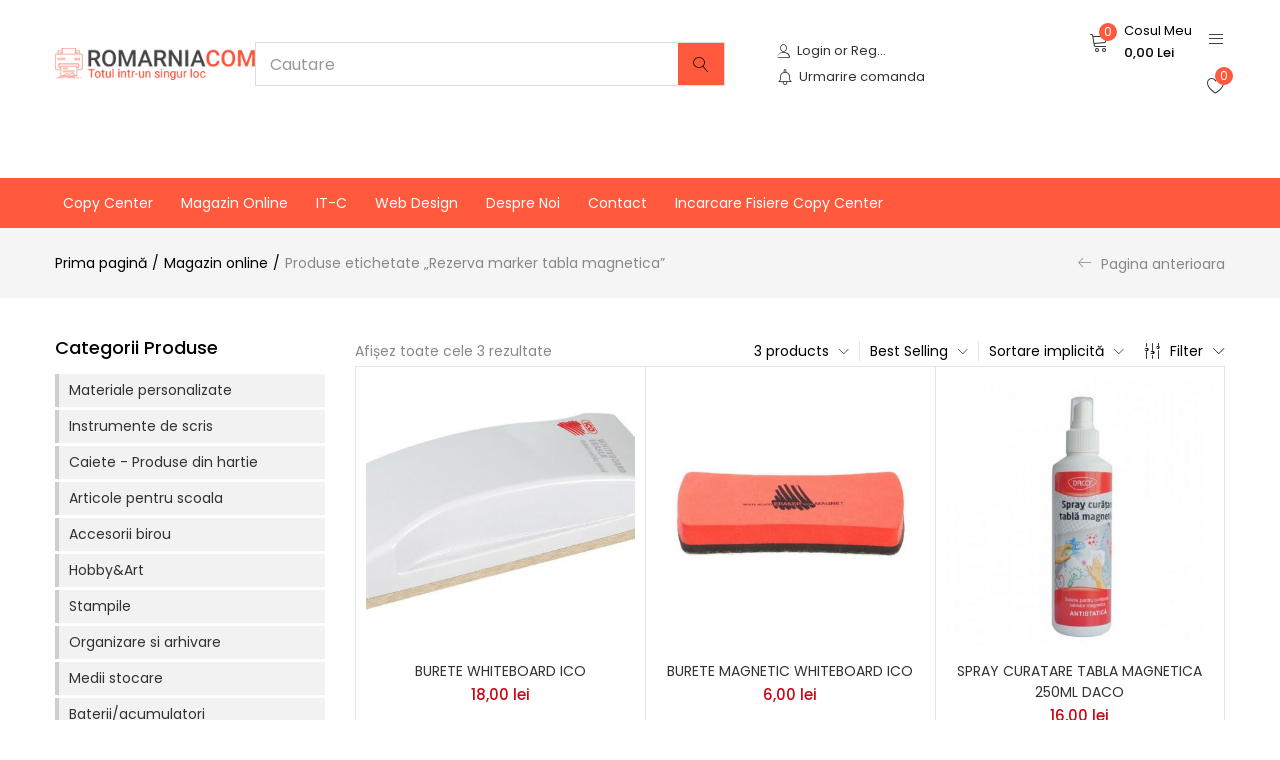

--- FILE ---
content_type: text/javascript
request_url: https://www.romarnia.com/wp-includes/js/dist/i18n.js?ver=5edc734adb78e0d7d00e
body_size: 11846
content:
/******/ (() => { // webpackBootstrap
/******/ 	var __webpack_modules__ = ({

/***/ 2058:
/***/ ((module, exports, __webpack_require__) => {

var __WEBPACK_AMD_DEFINE_RESULT__;/* global window, exports, define */

!function() {
    'use strict'

    var re = {
        not_string: /[^s]/,
        not_bool: /[^t]/,
        not_type: /[^T]/,
        not_primitive: /[^v]/,
        number: /[diefg]/,
        numeric_arg: /[bcdiefguxX]/,
        json: /[j]/,
        not_json: /[^j]/,
        text: /^[^\x25]+/,
        modulo: /^\x25{2}/,
        placeholder: /^\x25(?:([1-9]\d*)\$|\(([^)]+)\))?(\+)?(0|'[^$])?(-)?(\d+)?(?:\.(\d+))?([b-gijostTuvxX])/,
        key: /^([a-z_][a-z_\d]*)/i,
        key_access: /^\.([a-z_][a-z_\d]*)/i,
        index_access: /^\[(\d+)\]/,
        sign: /^[+-]/
    }

    function sprintf(key) {
        // `arguments` is not an array, but should be fine for this call
        return sprintf_format(sprintf_parse(key), arguments)
    }

    function vsprintf(fmt, argv) {
        return sprintf.apply(null, [fmt].concat(argv || []))
    }

    function sprintf_format(parse_tree, argv) {
        var cursor = 1, tree_length = parse_tree.length, arg, output = '', i, k, ph, pad, pad_character, pad_length, is_positive, sign
        for (i = 0; i < tree_length; i++) {
            if (typeof parse_tree[i] === 'string') {
                output += parse_tree[i]
            }
            else if (typeof parse_tree[i] === 'object') {
                ph = parse_tree[i] // convenience purposes only
                if (ph.keys) { // keyword argument
                    arg = argv[cursor]
                    for (k = 0; k < ph.keys.length; k++) {
                        if (arg == undefined) {
                            throw new Error(sprintf('[sprintf] Cannot access property "%s" of undefined value "%s"', ph.keys[k], ph.keys[k-1]))
                        }
                        arg = arg[ph.keys[k]]
                    }
                }
                else if (ph.param_no) { // positional argument (explicit)
                    arg = argv[ph.param_no]
                }
                else { // positional argument (implicit)
                    arg = argv[cursor++]
                }

                if (re.not_type.test(ph.type) && re.not_primitive.test(ph.type) && arg instanceof Function) {
                    arg = arg()
                }

                if (re.numeric_arg.test(ph.type) && (typeof arg !== 'number' && isNaN(arg))) {
                    throw new TypeError(sprintf('[sprintf] expecting number but found %T', arg))
                }

                if (re.number.test(ph.type)) {
                    is_positive = arg >= 0
                }

                switch (ph.type) {
                    case 'b':
                        arg = parseInt(arg, 10).toString(2)
                        break
                    case 'c':
                        arg = String.fromCharCode(parseInt(arg, 10))
                        break
                    case 'd':
                    case 'i':
                        arg = parseInt(arg, 10)
                        break
                    case 'j':
                        arg = JSON.stringify(arg, null, ph.width ? parseInt(ph.width) : 0)
                        break
                    case 'e':
                        arg = ph.precision ? parseFloat(arg).toExponential(ph.precision) : parseFloat(arg).toExponential()
                        break
                    case 'f':
                        arg = ph.precision ? parseFloat(arg).toFixed(ph.precision) : parseFloat(arg)
                        break
                    case 'g':
                        arg = ph.precision ? String(Number(arg.toPrecision(ph.precision))) : parseFloat(arg)
                        break
                    case 'o':
                        arg = (parseInt(arg, 10) >>> 0).toString(8)
                        break
                    case 's':
                        arg = String(arg)
                        arg = (ph.precision ? arg.substring(0, ph.precision) : arg)
                        break
                    case 't':
                        arg = String(!!arg)
                        arg = (ph.precision ? arg.substring(0, ph.precision) : arg)
                        break
                    case 'T':
                        arg = Object.prototype.toString.call(arg).slice(8, -1).toLowerCase()
                        arg = (ph.precision ? arg.substring(0, ph.precision) : arg)
                        break
                    case 'u':
                        arg = parseInt(arg, 10) >>> 0
                        break
                    case 'v':
                        arg = arg.valueOf()
                        arg = (ph.precision ? arg.substring(0, ph.precision) : arg)
                        break
                    case 'x':
                        arg = (parseInt(arg, 10) >>> 0).toString(16)
                        break
                    case 'X':
                        arg = (parseInt(arg, 10) >>> 0).toString(16).toUpperCase()
                        break
                }
                if (re.json.test(ph.type)) {
                    output += arg
                }
                else {
                    if (re.number.test(ph.type) && (!is_positive || ph.sign)) {
                        sign = is_positive ? '+' : '-'
                        arg = arg.toString().replace(re.sign, '')
                    }
                    else {
                        sign = ''
                    }
                    pad_character = ph.pad_char ? ph.pad_char === '0' ? '0' : ph.pad_char.charAt(1) : ' '
                    pad_length = ph.width - (sign + arg).length
                    pad = ph.width ? (pad_length > 0 ? pad_character.repeat(pad_length) : '') : ''
                    output += ph.align ? sign + arg + pad : (pad_character === '0' ? sign + pad + arg : pad + sign + arg)
                }
            }
        }
        return output
    }

    var sprintf_cache = Object.create(null)

    function sprintf_parse(fmt) {
        if (sprintf_cache[fmt]) {
            return sprintf_cache[fmt]
        }

        var _fmt = fmt, match, parse_tree = [], arg_names = 0
        while (_fmt) {
            if ((match = re.text.exec(_fmt)) !== null) {
                parse_tree.push(match[0])
            }
            else if ((match = re.modulo.exec(_fmt)) !== null) {
                parse_tree.push('%')
            }
            else if ((match = re.placeholder.exec(_fmt)) !== null) {
                if (match[2]) {
                    arg_names |= 1
                    var field_list = [], replacement_field = match[2], field_match = []
                    if ((field_match = re.key.exec(replacement_field)) !== null) {
                        field_list.push(field_match[1])
                        while ((replacement_field = replacement_field.substring(field_match[0].length)) !== '') {
                            if ((field_match = re.key_access.exec(replacement_field)) !== null) {
                                field_list.push(field_match[1])
                            }
                            else if ((field_match = re.index_access.exec(replacement_field)) !== null) {
                                field_list.push(field_match[1])
                            }
                            else {
                                throw new SyntaxError('[sprintf] failed to parse named argument key')
                            }
                        }
                    }
                    else {
                        throw new SyntaxError('[sprintf] failed to parse named argument key')
                    }
                    match[2] = field_list
                }
                else {
                    arg_names |= 2
                }
                if (arg_names === 3) {
                    throw new Error('[sprintf] mixing positional and named placeholders is not (yet) supported')
                }

                parse_tree.push(
                    {
                        placeholder: match[0],
                        param_no:    match[1],
                        keys:        match[2],
                        sign:        match[3],
                        pad_char:    match[4],
                        align:       match[5],
                        width:       match[6],
                        precision:   match[7],
                        type:        match[8]
                    }
                )
            }
            else {
                throw new SyntaxError('[sprintf] unexpected placeholder')
            }
            _fmt = _fmt.substring(match[0].length)
        }
        return sprintf_cache[fmt] = parse_tree
    }

    /**
     * export to either browser or node.js
     */
    /* eslint-disable quote-props */
    if (true) {
        exports.sprintf = sprintf
        exports.vsprintf = vsprintf
    }
    if (typeof window !== 'undefined') {
        window['sprintf'] = sprintf
        window['vsprintf'] = vsprintf

        if (true) {
            !(__WEBPACK_AMD_DEFINE_RESULT__ = (function() {
                return {
                    'sprintf': sprintf,
                    'vsprintf': vsprintf
                }
            }).call(exports, __webpack_require__, exports, module),
		__WEBPACK_AMD_DEFINE_RESULT__ !== undefined && (module.exports = __WEBPACK_AMD_DEFINE_RESULT__))
        }
    }
    /* eslint-enable quote-props */
}(); // eslint-disable-line


/***/ })

/******/ 	});
/************************************************************************/
/******/ 	// The module cache
/******/ 	var __webpack_module_cache__ = {};
/******/ 	
/******/ 	// The require function
/******/ 	function __webpack_require__(moduleId) {
/******/ 		// Check if module is in cache
/******/ 		var cachedModule = __webpack_module_cache__[moduleId];
/******/ 		if (cachedModule !== undefined) {
/******/ 			return cachedModule.exports;
/******/ 		}
/******/ 		// Create a new module (and put it into the cache)
/******/ 		var module = __webpack_module_cache__[moduleId] = {
/******/ 			// no module.id needed
/******/ 			// no module.loaded needed
/******/ 			exports: {}
/******/ 		};
/******/ 	
/******/ 		// Execute the module function
/******/ 		__webpack_modules__[moduleId](module, module.exports, __webpack_require__);
/******/ 	
/******/ 		// Return the exports of the module
/******/ 		return module.exports;
/******/ 	}
/******/ 	
/************************************************************************/
/******/ 	/* webpack/runtime/compat get default export */
/******/ 	(() => {
/******/ 		// getDefaultExport function for compatibility with non-harmony modules
/******/ 		__webpack_require__.n = (module) => {
/******/ 			var getter = module && module.__esModule ?
/******/ 				() => (module['default']) :
/******/ 				() => (module);
/******/ 			__webpack_require__.d(getter, { a: getter });
/******/ 			return getter;
/******/ 		};
/******/ 	})();
/******/ 	
/******/ 	/* webpack/runtime/define property getters */
/******/ 	(() => {
/******/ 		// define getter functions for harmony exports
/******/ 		__webpack_require__.d = (exports, definition) => {
/******/ 			for(var key in definition) {
/******/ 				if(__webpack_require__.o(definition, key) && !__webpack_require__.o(exports, key)) {
/******/ 					Object.defineProperty(exports, key, { enumerable: true, get: definition[key] });
/******/ 				}
/******/ 			}
/******/ 		};
/******/ 	})();
/******/ 	
/******/ 	/* webpack/runtime/hasOwnProperty shorthand */
/******/ 	(() => {
/******/ 		__webpack_require__.o = (obj, prop) => (Object.prototype.hasOwnProperty.call(obj, prop))
/******/ 	})();
/******/ 	
/******/ 	/* webpack/runtime/make namespace object */
/******/ 	(() => {
/******/ 		// define __esModule on exports
/******/ 		__webpack_require__.r = (exports) => {
/******/ 			if(typeof Symbol !== 'undefined' && Symbol.toStringTag) {
/******/ 				Object.defineProperty(exports, Symbol.toStringTag, { value: 'Module' });
/******/ 			}
/******/ 			Object.defineProperty(exports, '__esModule', { value: true });
/******/ 		};
/******/ 	})();
/******/ 	
/************************************************************************/
var __webpack_exports__ = {};
// This entry needs to be wrapped in an IIFE because it needs to be in strict mode.
(() => {
"use strict";
// ESM COMPAT FLAG
__webpack_require__.r(__webpack_exports__);

// EXPORTS
__webpack_require__.d(__webpack_exports__, {
  __: () => (/* reexport */ __),
  _n: () => (/* reexport */ _n),
  _nx: () => (/* reexport */ _nx),
  _x: () => (/* reexport */ _x),
  createI18n: () => (/* reexport */ createI18n),
  defaultI18n: () => (/* reexport */ default_i18n),
  getLocaleData: () => (/* reexport */ getLocaleData),
  hasTranslation: () => (/* reexport */ hasTranslation),
  isRTL: () => (/* reexport */ isRTL),
  resetLocaleData: () => (/* reexport */ resetLocaleData),
  setLocaleData: () => (/* reexport */ setLocaleData),
  sprintf: () => (/* reexport */ sprintf_sprintf),
  subscribe: () => (/* reexport */ subscribe)
});

;// ./node_modules/memize/dist/index.js
/**
 * Memize options object.
 *
 * @typedef MemizeOptions
 *
 * @property {number} [maxSize] Maximum size of the cache.
 */

/**
 * Internal cache entry.
 *
 * @typedef MemizeCacheNode
 *
 * @property {?MemizeCacheNode|undefined} [prev] Previous node.
 * @property {?MemizeCacheNode|undefined} [next] Next node.
 * @property {Array<*>}                   args   Function arguments for cache
 *                                               entry.
 * @property {*}                          val    Function result.
 */

/**
 * Properties of the enhanced function for controlling cache.
 *
 * @typedef MemizeMemoizedFunction
 *
 * @property {()=>void} clear Clear the cache.
 */

/**
 * Accepts a function to be memoized, and returns a new memoized function, with
 * optional options.
 *
 * @template {(...args: any[]) => any} F
 *
 * @param {F}             fn        Function to memoize.
 * @param {MemizeOptions} [options] Options object.
 *
 * @return {((...args: Parameters<F>) => ReturnType<F>) & MemizeMemoizedFunction} Memoized function.
 */
function memize(fn, options) {
	var size = 0;

	/** @type {?MemizeCacheNode|undefined} */
	var head;

	/** @type {?MemizeCacheNode|undefined} */
	var tail;

	options = options || {};

	function memoized(/* ...args */) {
		var node = head,
			len = arguments.length,
			args,
			i;

		searchCache: while (node) {
			// Perform a shallow equality test to confirm that whether the node
			// under test is a candidate for the arguments passed. Two arrays
			// are shallowly equal if their length matches and each entry is
			// strictly equal between the two sets. Avoid abstracting to a
			// function which could incur an arguments leaking deoptimization.

			// Check whether node arguments match arguments length
			if (node.args.length !== arguments.length) {
				node = node.next;
				continue;
			}

			// Check whether node arguments match arguments values
			for (i = 0; i < len; i++) {
				if (node.args[i] !== arguments[i]) {
					node = node.next;
					continue searchCache;
				}
			}

			// At this point we can assume we've found a match

			// Surface matched node to head if not already
			if (node !== head) {
				// As tail, shift to previous. Must only shift if not also
				// head, since if both head and tail, there is no previous.
				if (node === tail) {
					tail = node.prev;
				}

				// Adjust siblings to point to each other. If node was tail,
				// this also handles new tail's empty `next` assignment.
				/** @type {MemizeCacheNode} */ (node.prev).next = node.next;
				if (node.next) {
					node.next.prev = node.prev;
				}

				node.next = head;
				node.prev = null;
				/** @type {MemizeCacheNode} */ (head).prev = node;
				head = node;
			}

			// Return immediately
			return node.val;
		}

		// No cached value found. Continue to insertion phase:

		// Create a copy of arguments (avoid leaking deoptimization)
		args = new Array(len);
		for (i = 0; i < len; i++) {
			args[i] = arguments[i];
		}

		node = {
			args: args,

			// Generate the result from original function
			val: fn.apply(null, args),
		};

		// Don't need to check whether node is already head, since it would
		// have been returned above already if it was

		// Shift existing head down list
		if (head) {
			head.prev = node;
			node.next = head;
		} else {
			// If no head, follows that there's no tail (at initial or reset)
			tail = node;
		}

		// Trim tail if we're reached max size and are pending cache insertion
		if (size === /** @type {MemizeOptions} */ (options).maxSize) {
			tail = /** @type {MemizeCacheNode} */ (tail).prev;
			/** @type {MemizeCacheNode} */ (tail).next = null;
		} else {
			size++;
		}

		head = node;

		return node.val;
	}

	memoized.clear = function () {
		head = null;
		tail = null;
		size = 0;
	};

	// Ignore reason: There's not a clear solution to create an intersection of
	// the function with additional properties, where the goal is to retain the
	// function signature of the incoming argument and add control properties
	// on the return value.

	// @ts-ignore
	return memoized;
}



// EXTERNAL MODULE: ./node_modules/sprintf-js/src/sprintf.js
var sprintf = __webpack_require__(2058);
var sprintf_default = /*#__PURE__*/__webpack_require__.n(sprintf);
;// ./node_modules/@wordpress/i18n/build-module/sprintf.js
/**
 * External dependencies
 */



/**
 * Log to console, once per message; or more precisely, per referentially equal
 * argument set. Because Jed throws errors, we log these to the console instead
 * to avoid crashing the application.
 *
 * @param {...*} args Arguments to pass to `console.error`
 */
const logErrorOnce = memize(console.error); // eslint-disable-line no-console

/**
 * Returns a formatted string. If an error occurs in applying the format, the
 * original format string is returned.
 *
 * @param {string} format The format of the string to generate.
 * @param {...*}   args   Arguments to apply to the format.
 *
 * @see https://www.npmjs.com/package/sprintf-js
 *
 * @return {string} The formatted string.
 */
function sprintf_sprintf(format, ...args) {
  try {
    return sprintf_default().sprintf(format, ...args);
  } catch (error) {
    if (error instanceof Error) {
      logErrorOnce('sprintf error: \n\n' + error.toString());
    }
    return format;
  }
}

;// ./node_modules/@tannin/postfix/index.js
var PRECEDENCE, OPENERS, TERMINATORS, PATTERN;

/**
 * Operator precedence mapping.
 *
 * @type {Object}
 */
PRECEDENCE = {
	'(': 9,
	'!': 8,
	'*': 7,
	'/': 7,
	'%': 7,
	'+': 6,
	'-': 6,
	'<': 5,
	'<=': 5,
	'>': 5,
	'>=': 5,
	'==': 4,
	'!=': 4,
	'&&': 3,
	'||': 2,
	'?': 1,
	'?:': 1,
};

/**
 * Characters which signal pair opening, to be terminated by terminators.
 *
 * @type {string[]}
 */
OPENERS = [ '(', '?' ];

/**
 * Characters which signal pair termination, the value an array with the
 * opener as its first member. The second member is an optional operator
 * replacement to push to the stack.
 *
 * @type {string[]}
 */
TERMINATORS = {
	')': [ '(' ],
	':': [ '?', '?:' ],
};

/**
 * Pattern matching operators and openers.
 *
 * @type {RegExp}
 */
PATTERN = /<=|>=|==|!=|&&|\|\||\?:|\(|!|\*|\/|%|\+|-|<|>|\?|\)|:/;

/**
 * Given a C expression, returns the equivalent postfix (Reverse Polish)
 * notation terms as an array.
 *
 * If a postfix string is desired, simply `.join( ' ' )` the result.
 *
 * @example
 *
 * ```js
 * import postfix from '@tannin/postfix';
 *
 * postfix( 'n > 1' );
 * // ⇒ [ 'n', '1', '>' ]
 * ```
 *
 * @param {string} expression C expression.
 *
 * @return {string[]} Postfix terms.
 */
function postfix( expression ) {
	var terms = [],
		stack = [],
		match, operator, term, element;

	while ( ( match = expression.match( PATTERN ) ) ) {
		operator = match[ 0 ];

		// Term is the string preceding the operator match. It may contain
		// whitespace, and may be empty (if operator is at beginning).
		term = expression.substr( 0, match.index ).trim();
		if ( term ) {
			terms.push( term );
		}

		while ( ( element = stack.pop() ) ) {
			if ( TERMINATORS[ operator ] ) {
				if ( TERMINATORS[ operator ][ 0 ] === element ) {
					// Substitution works here under assumption that because
					// the assigned operator will no longer be a terminator, it
					// will be pushed to the stack during the condition below.
					operator = TERMINATORS[ operator ][ 1 ] || operator;
					break;
				}
			} else if ( OPENERS.indexOf( element ) >= 0 || PRECEDENCE[ element ] < PRECEDENCE[ operator ] ) {
				// Push to stack if either an opener or when pop reveals an
				// element of lower precedence.
				stack.push( element );
				break;
			}

			// For each popped from stack, push to terms.
			terms.push( element );
		}

		if ( ! TERMINATORS[ operator ] ) {
			stack.push( operator );
		}

		// Slice matched fragment from expression to continue match.
		expression = expression.substr( match.index + operator.length );
	}

	// Push remainder of operand, if exists, to terms.
	expression = expression.trim();
	if ( expression ) {
		terms.push( expression );
	}

	// Pop remaining items from stack into terms.
	return terms.concat( stack.reverse() );
}

;// ./node_modules/@tannin/evaluate/index.js
/**
 * Operator callback functions.
 *
 * @type {Object}
 */
var OPERATORS = {
	'!': function( a ) {
		return ! a;
	},
	'*': function( a, b ) {
		return a * b;
	},
	'/': function( a, b ) {
		return a / b;
	},
	'%': function( a, b ) {
		return a % b;
	},
	'+': function( a, b ) {
		return a + b;
	},
	'-': function( a, b ) {
		return a - b;
	},
	'<': function( a, b ) {
		return a < b;
	},
	'<=': function( a, b ) {
		return a <= b;
	},
	'>': function( a, b ) {
		return a > b;
	},
	'>=': function( a, b ) {
		return a >= b;
	},
	'==': function( a, b ) {
		return a === b;
	},
	'!=': function( a, b ) {
		return a !== b;
	},
	'&&': function( a, b ) {
		return a && b;
	},
	'||': function( a, b ) {
		return a || b;
	},
	'?:': function( a, b, c ) {
		if ( a ) {
			throw b;
		}

		return c;
	},
};

/**
 * Given an array of postfix terms and operand variables, returns the result of
 * the postfix evaluation.
 *
 * @example
 *
 * ```js
 * import evaluate from '@tannin/evaluate';
 *
 * // 3 + 4 * 5 / 6 ⇒ '3 4 5 * 6 / +'
 * const terms = [ '3', '4', '5', '*', '6', '/', '+' ];
 *
 * evaluate( terms, {} );
 * // ⇒ 6.333333333333334
 * ```
 *
 * @param {string[]} postfix   Postfix terms.
 * @param {Object}   variables Operand variables.
 *
 * @return {*} Result of evaluation.
 */
function evaluate( postfix, variables ) {
	var stack = [],
		i, j, args, getOperatorResult, term, value;

	for ( i = 0; i < postfix.length; i++ ) {
		term = postfix[ i ];

		getOperatorResult = OPERATORS[ term ];
		if ( getOperatorResult ) {
			// Pop from stack by number of function arguments.
			j = getOperatorResult.length;
			args = Array( j );
			while ( j-- ) {
				args[ j ] = stack.pop();
			}

			try {
				value = getOperatorResult.apply( null, args );
			} catch ( earlyReturn ) {
				return earlyReturn;
			}
		} else if ( variables.hasOwnProperty( term ) ) {
			value = variables[ term ];
		} else {
			value = +term;
		}

		stack.push( value );
	}

	return stack[ 0 ];
}

;// ./node_modules/@tannin/compile/index.js



/**
 * Given a C expression, returns a function which can be called to evaluate its
 * result.
 *
 * @example
 *
 * ```js
 * import compile from '@tannin/compile';
 *
 * const evaluate = compile( 'n > 1' );
 *
 * evaluate( { n: 2 } );
 * // ⇒ true
 * ```
 *
 * @param {string} expression C expression.
 *
 * @return {(variables?:{[variable:string]:*})=>*} Compiled evaluator.
 */
function compile( expression ) {
	var terms = postfix( expression );

	return function( variables ) {
		return evaluate( terms, variables );
	};
}

;// ./node_modules/@tannin/plural-forms/index.js


/**
 * Given a C expression, returns a function which, when called with a value,
 * evaluates the result with the value assumed to be the "n" variable of the
 * expression. The result will be coerced to its numeric equivalent.
 *
 * @param {string} expression C expression.
 *
 * @return {Function} Evaluator function.
 */
function pluralForms( expression ) {
	var evaluate = compile( expression );

	return function( n ) {
		return +evaluate( { n: n } );
	};
}

;// ./node_modules/tannin/index.js


/**
 * Tannin constructor options.
 *
 * @typedef {Object} TanninOptions
 *
 * @property {string}   [contextDelimiter] Joiner in string lookup with context.
 * @property {Function} [onMissingKey]     Callback to invoke when key missing.
 */

/**
 * Domain metadata.
 *
 * @typedef {Object} TanninDomainMetadata
 *
 * @property {string}            [domain]       Domain name.
 * @property {string}            [lang]         Language code.
 * @property {(string|Function)} [plural_forms] Plural forms expression or
 *                                              function evaluator.
 */

/**
 * Domain translation pair respectively representing the singular and plural
 * translation.
 *
 * @typedef {[string,string]} TanninTranslation
 */

/**
 * Locale data domain. The key is used as reference for lookup, the value an
 * array of two string entries respectively representing the singular and plural
 * translation.
 *
 * @typedef {{[key:string]:TanninDomainMetadata|TanninTranslation,'':TanninDomainMetadata|TanninTranslation}} TanninLocaleDomain
 */

/**
 * Jed-formatted locale data.
 *
 * @see http://messageformat.github.io/Jed/
 *
 * @typedef {{[domain:string]:TanninLocaleDomain}} TanninLocaleData
 */

/**
 * Default Tannin constructor options.
 *
 * @type {TanninOptions}
 */
var DEFAULT_OPTIONS = {
	contextDelimiter: '\u0004',
	onMissingKey: null,
};

/**
 * Given a specific locale data's config `plural_forms` value, returns the
 * expression.
 *
 * @example
 *
 * ```
 * getPluralExpression( 'nplurals=2; plural=(n != 1);' ) === '(n != 1)'
 * ```
 *
 * @param {string} pf Locale data plural forms.
 *
 * @return {string} Plural forms expression.
 */
function getPluralExpression( pf ) {
	var parts, i, part;

	parts = pf.split( ';' );

	for ( i = 0; i < parts.length; i++ ) {
		part = parts[ i ].trim();
		if ( part.indexOf( 'plural=' ) === 0 ) {
			return part.substr( 7 );
		}
	}
}

/**
 * Tannin constructor.
 *
 * @class
 *
 * @param {TanninLocaleData} data      Jed-formatted locale data.
 * @param {TanninOptions}    [options] Tannin options.
 */
function Tannin( data, options ) {
	var key;

	/**
	 * Jed-formatted locale data.
	 *
	 * @name Tannin#data
	 * @type {TanninLocaleData}
	 */
	this.data = data;

	/**
	 * Plural forms function cache, keyed by plural forms string.
	 *
	 * @name Tannin#pluralForms
	 * @type {Object<string,Function>}
	 */
	this.pluralForms = {};

	/**
	 * Effective options for instance, including defaults.
	 *
	 * @name Tannin#options
	 * @type {TanninOptions}
	 */
	this.options = {};

	for ( key in DEFAULT_OPTIONS ) {
		this.options[ key ] = options !== undefined && key in options
			? options[ key ]
			: DEFAULT_OPTIONS[ key ];
	}
}

/**
 * Returns the plural form index for the given domain and value.
 *
 * @param {string} domain Domain on which to calculate plural form.
 * @param {number} n      Value for which plural form is to be calculated.
 *
 * @return {number} Plural form index.
 */
Tannin.prototype.getPluralForm = function( domain, n ) {
	var getPluralForm = this.pluralForms[ domain ],
		config, plural, pf;

	if ( ! getPluralForm ) {
		config = this.data[ domain ][ '' ];

		pf = (
			config[ 'Plural-Forms' ] ||
			config[ 'plural-forms' ] ||
			// Ignore reason: As known, there's no way to document the empty
			// string property on a key to guarantee this as metadata.
			// @ts-ignore
			config.plural_forms
		);

		if ( typeof pf !== 'function' ) {
			plural = getPluralExpression(
				config[ 'Plural-Forms' ] ||
				config[ 'plural-forms' ] ||
				// Ignore reason: As known, there's no way to document the empty
				// string property on a key to guarantee this as metadata.
				// @ts-ignore
				config.plural_forms
			);

			pf = pluralForms( plural );
		}

		getPluralForm = this.pluralForms[ domain ] = pf;
	}

	return getPluralForm( n );
};

/**
 * Translate a string.
 *
 * @param {string}      domain   Translation domain.
 * @param {string|void} context  Context distinguishing terms of the same name.
 * @param {string}      singular Primary key for translation lookup.
 * @param {string=}     plural   Fallback value used for non-zero plural
 *                               form index.
 * @param {number=}     n        Value to use in calculating plural form.
 *
 * @return {string} Translated string.
 */
Tannin.prototype.dcnpgettext = function( domain, context, singular, plural, n ) {
	var index, key, entry;

	if ( n === undefined ) {
		// Default to singular.
		index = 0;
	} else {
		// Find index by evaluating plural form for value.
		index = this.getPluralForm( domain, n );
	}

	key = singular;

	// If provided, context is prepended to key with delimiter.
	if ( context ) {
		key = context + this.options.contextDelimiter + singular;
	}

	entry = this.data[ domain ][ key ];

	// Verify not only that entry exists, but that the intended index is within
	// range and non-empty.
	if ( entry && entry[ index ] ) {
		return entry[ index ];
	}

	if ( this.options.onMissingKey ) {
		this.options.onMissingKey( singular, domain );
	}

	// If entry not found, fall back to singular vs. plural with zero index
	// representing the singular value.
	return index === 0 ? singular : plural;
};

;// ./node_modules/@wordpress/i18n/build-module/create-i18n.js
/**
 * External dependencies
 */


/**
 * @typedef {Record<string,any>} LocaleData
 */

/**
 * Default locale data to use for Tannin domain when not otherwise provided.
 * Assumes an English plural forms expression.
 *
 * @type {LocaleData}
 */
const DEFAULT_LOCALE_DATA = {
  '': {
    /** @param {number} n */
    plural_forms(n) {
      return n === 1 ? 0 : 1;
    }
  }
};

/*
 * Regular expression that matches i18n hooks like `i18n.gettext`, `i18n.ngettext`,
 * `i18n.gettext_domain` or `i18n.ngettext_with_context` or `i18n.has_translation`.
 */
const I18N_HOOK_REGEXP = /^i18n\.(n?gettext|has_translation)(_|$)/;

/**
 * @typedef {(domain?: string) => LocaleData} GetLocaleData
 *
 * Returns locale data by domain in a
 * Jed-formatted JSON object shape.
 *
 * @see http://messageformat.github.io/Jed/
 */
/**
 * @typedef {(data?: LocaleData, domain?: string) => void} SetLocaleData
 *
 * Merges locale data into the Tannin instance by domain. Note that this
 * function will overwrite the domain configuration. Accepts data in a
 * Jed-formatted JSON object shape.
 *
 * @see http://messageformat.github.io/Jed/
 */
/**
 * @typedef {(data?: LocaleData, domain?: string) => void} AddLocaleData
 *
 * Merges locale data into the Tannin instance by domain. Note that this
 * function will also merge the domain configuration. Accepts data in a
 * Jed-formatted JSON object shape.
 *
 * @see http://messageformat.github.io/Jed/
 */
/**
 * @typedef {(data?: LocaleData, domain?: string) => void} ResetLocaleData
 *
 * Resets all current Tannin instance locale data and sets the specified
 * locale data for the domain. Accepts data in a Jed-formatted JSON object shape.
 *
 * @see http://messageformat.github.io/Jed/
 */
/** @typedef {() => void} SubscribeCallback */
/** @typedef {() => void} UnsubscribeCallback */
/**
 * @typedef {(callback: SubscribeCallback) => UnsubscribeCallback} Subscribe
 *
 * Subscribes to changes of locale data
 */
/**
 * @typedef {(domain?: string) => string} GetFilterDomain
 * Retrieve the domain to use when calling domain-specific filters.
 */
/**
 * @typedef {(text: string, domain?: string) => string} __
 *
 * Retrieve the translation of text.
 *
 * @see https://developer.wordpress.org/reference/functions/__/
 */
/**
 * @typedef {(text: string, context: string, domain?: string) => string} _x
 *
 * Retrieve translated string with gettext context.
 *
 * @see https://developer.wordpress.org/reference/functions/_x/
 */
/**
 * @typedef {(single: string, plural: string, number: number, domain?: string) => string} _n
 *
 * Translates and retrieves the singular or plural form based on the supplied
 * number.
 *
 * @see https://developer.wordpress.org/reference/functions/_n/
 */
/**
 * @typedef {(single: string, plural: string, number: number, context: string, domain?: string) => string} _nx
 *
 * Translates and retrieves the singular or plural form based on the supplied
 * number, with gettext context.
 *
 * @see https://developer.wordpress.org/reference/functions/_nx/
 */
/**
 * @typedef {() => boolean} IsRtl
 *
 * Check if current locale is RTL.
 *
 * **RTL (Right To Left)** is a locale property indicating that text is written from right to left.
 * For example, the `he` locale (for Hebrew) specifies right-to-left. Arabic (ar) is another common
 * language written RTL. The opposite of RTL, LTR (Left To Right) is used in other languages,
 * including English (`en`, `en-US`, `en-GB`, etc.), Spanish (`es`), and French (`fr`).
 */
/**
 * @typedef {(single: string, context?: string, domain?: string) => boolean} HasTranslation
 *
 * Check if there is a translation for a given string in singular form.
 */
/** @typedef {import('@wordpress/hooks').Hooks} Hooks */

/**
 * An i18n instance
 *
 * @typedef I18n
 * @property {GetLocaleData}   getLocaleData   Returns locale data by domain in a Jed-formatted JSON object shape.
 * @property {SetLocaleData}   setLocaleData   Merges locale data into the Tannin instance by domain. Note that this
 *                                             function will overwrite the domain configuration. Accepts data in a
 *                                             Jed-formatted JSON object shape.
 * @property {AddLocaleData}   addLocaleData   Merges locale data into the Tannin instance by domain. Note that this
 *                                             function will also merge the domain configuration. Accepts data in a
 *                                             Jed-formatted JSON object shape.
 * @property {ResetLocaleData} resetLocaleData Resets all current Tannin instance locale data and sets the specified
 *                                             locale data for the domain. Accepts data in a Jed-formatted JSON object shape.
 * @property {Subscribe}       subscribe       Subscribes to changes of Tannin locale data.
 * @property {__}              __              Retrieve the translation of text.
 * @property {_x}              _x              Retrieve translated string with gettext context.
 * @property {_n}              _n              Translates and retrieves the singular or plural form based on the supplied
 *                                             number.
 * @property {_nx}             _nx             Translates and retrieves the singular or plural form based on the supplied
 *                                             number, with gettext context.
 * @property {IsRtl}           isRTL           Check if current locale is RTL.
 * @property {HasTranslation}  hasTranslation  Check if there is a translation for a given string.
 */

/**
 * Create an i18n instance
 *
 * @param {LocaleData} [initialData]   Locale data configuration.
 * @param {string}     [initialDomain] Domain for which configuration applies.
 * @param {Hooks}      [hooks]         Hooks implementation.
 *
 * @return {I18n} I18n instance.
 */
const createI18n = (initialData, initialDomain, hooks) => {
  /**
   * The underlying instance of Tannin to which exported functions interface.
   *
   * @type {Tannin}
   */
  const tannin = new Tannin({});
  const listeners = new Set();
  const notifyListeners = () => {
    listeners.forEach(listener => listener());
  };

  /**
   * Subscribe to changes of locale data.
   *
   * @param {SubscribeCallback} callback Subscription callback.
   * @return {UnsubscribeCallback} Unsubscribe callback.
   */
  const subscribe = callback => {
    listeners.add(callback);
    return () => listeners.delete(callback);
  };

  /** @type {GetLocaleData} */
  const getLocaleData = (domain = 'default') => tannin.data[domain];

  /**
   * @param {LocaleData} [data]
   * @param {string}     [domain]
   */
  const doSetLocaleData = (data, domain = 'default') => {
    tannin.data[domain] = {
      ...tannin.data[domain],
      ...data
    };

    // Populate default domain configuration (supported locale date which omits
    // a plural forms expression).
    tannin.data[domain][''] = {
      ...DEFAULT_LOCALE_DATA[''],
      ...tannin.data[domain]?.['']
    };

    // Clean up cached plural forms functions cache as it might be updated.
    delete tannin.pluralForms[domain];
  };

  /** @type {SetLocaleData} */
  const setLocaleData = (data, domain) => {
    doSetLocaleData(data, domain);
    notifyListeners();
  };

  /** @type {AddLocaleData} */
  const addLocaleData = (data, domain = 'default') => {
    tannin.data[domain] = {
      ...tannin.data[domain],
      ...data,
      // Populate default domain configuration (supported locale date which omits
      // a plural forms expression).
      '': {
        ...DEFAULT_LOCALE_DATA[''],
        ...tannin.data[domain]?.[''],
        ...data?.['']
      }
    };

    // Clean up cached plural forms functions cache as it might be updated.
    delete tannin.pluralForms[domain];
    notifyListeners();
  };

  /** @type {ResetLocaleData} */
  const resetLocaleData = (data, domain) => {
    // Reset all current Tannin locale data.
    tannin.data = {};

    // Reset cached plural forms functions cache.
    tannin.pluralForms = {};
    setLocaleData(data, domain);
  };

  /**
   * Wrapper for Tannin's `dcnpgettext`. Populates default locale data if not
   * otherwise previously assigned.
   *
   * @param {string|undefined} domain   Domain to retrieve the translated text.
   * @param {string|undefined} context  Context information for the translators.
   * @param {string}           single   Text to translate if non-plural. Used as
   *                                    fallback return value on a caught error.
   * @param {string}           [plural] The text to be used if the number is
   *                                    plural.
   * @param {number}           [number] The number to compare against to use
   *                                    either the singular or plural form.
   *
   * @return {string} The translated string.
   */
  const dcnpgettext = (domain = 'default', context, single, plural, number) => {
    if (!tannin.data[domain]) {
      // Use `doSetLocaleData` to set silently, without notifying listeners.
      doSetLocaleData(undefined, domain);
    }
    return tannin.dcnpgettext(domain, context, single, plural, number);
  };

  /** @type {GetFilterDomain} */
  const getFilterDomain = (domain = 'default') => domain;

  /** @type {__} */
  const __ = (text, domain) => {
    let translation = dcnpgettext(domain, undefined, text);
    if (!hooks) {
      return translation;
    }

    /**
     * Filters text with its translation.
     *
     * @param {string} translation Translated text.
     * @param {string} text        Text to translate.
     * @param {string} domain      Text domain. Unique identifier for retrieving translated strings.
     */
    translation = /** @type {string} */
    /** @type {*} */hooks.applyFilters('i18n.gettext', translation, text, domain);
    return /** @type {string} */ /** @type {*} */hooks.applyFilters('i18n.gettext_' + getFilterDomain(domain), translation, text, domain);
  };

  /** @type {_x} */
  const _x = (text, context, domain) => {
    let translation = dcnpgettext(domain, context, text);
    if (!hooks) {
      return translation;
    }

    /**
     * Filters text with its translation based on context information.
     *
     * @param {string} translation Translated text.
     * @param {string} text        Text to translate.
     * @param {string} context     Context information for the translators.
     * @param {string} domain      Text domain. Unique identifier for retrieving translated strings.
     */
    translation = /** @type {string} */
    /** @type {*} */hooks.applyFilters('i18n.gettext_with_context', translation, text, context, domain);
    return /** @type {string} */ /** @type {*} */hooks.applyFilters('i18n.gettext_with_context_' + getFilterDomain(domain), translation, text, context, domain);
  };

  /** @type {_n} */
  const _n = (single, plural, number, domain) => {
    let translation = dcnpgettext(domain, undefined, single, plural, number);
    if (!hooks) {
      return translation;
    }

    /**
     * Filters the singular or plural form of a string.
     *
     * @param {string} translation Translated text.
     * @param {string} single      The text to be used if the number is singular.
     * @param {string} plural      The text to be used if the number is plural.
     * @param {string} number      The number to compare against to use either the singular or plural form.
     * @param {string} domain      Text domain. Unique identifier for retrieving translated strings.
     */
    translation = /** @type {string} */
    /** @type {*} */hooks.applyFilters('i18n.ngettext', translation, single, plural, number, domain);
    return /** @type {string} */ /** @type {*} */hooks.applyFilters('i18n.ngettext_' + getFilterDomain(domain), translation, single, plural, number, domain);
  };

  /** @type {_nx} */
  const _nx = (single, plural, number, context, domain) => {
    let translation = dcnpgettext(domain, context, single, plural, number);
    if (!hooks) {
      return translation;
    }

    /**
     * Filters the singular or plural form of a string with gettext context.
     *
     * @param {string} translation Translated text.
     * @param {string} single      The text to be used if the number is singular.
     * @param {string} plural      The text to be used if the number is plural.
     * @param {string} number      The number to compare against to use either the singular or plural form.
     * @param {string} context     Context information for the translators.
     * @param {string} domain      Text domain. Unique identifier for retrieving translated strings.
     */
    translation = /** @type {string} */
    /** @type {*} */hooks.applyFilters('i18n.ngettext_with_context', translation, single, plural, number, context, domain);
    return /** @type {string} */ /** @type {*} */hooks.applyFilters('i18n.ngettext_with_context_' + getFilterDomain(domain), translation, single, plural, number, context, domain);
  };

  /** @type {IsRtl} */
  const isRTL = () => {
    return 'rtl' === _x('ltr', 'text direction');
  };

  /** @type {HasTranslation} */
  const hasTranslation = (single, context, domain) => {
    const key = context ? context + '\u0004' + single : single;
    let result = !!tannin.data?.[domain !== null && domain !== void 0 ? domain : 'default']?.[key];
    if (hooks) {
      /**
       * Filters the presence of a translation in the locale data.
       *
       * @param {boolean} hasTranslation Whether the translation is present or not..
       * @param {string}  single         The singular form of the translated text (used as key in locale data)
       * @param {string}  context        Context information for the translators.
       * @param {string}  domain         Text domain. Unique identifier for retrieving translated strings.
       */
      result = /** @type { boolean } */
      /** @type {*} */hooks.applyFilters('i18n.has_translation', result, single, context, domain);
      result = /** @type { boolean } */
      /** @type {*} */hooks.applyFilters('i18n.has_translation_' + getFilterDomain(domain), result, single, context, domain);
    }
    return result;
  };
  if (initialData) {
    setLocaleData(initialData, initialDomain);
  }
  if (hooks) {
    /**
     * @param {string} hookName
     */
    const onHookAddedOrRemoved = hookName => {
      if (I18N_HOOK_REGEXP.test(hookName)) {
        notifyListeners();
      }
    };
    hooks.addAction('hookAdded', 'core/i18n', onHookAddedOrRemoved);
    hooks.addAction('hookRemoved', 'core/i18n', onHookAddedOrRemoved);
  }
  return {
    getLocaleData,
    setLocaleData,
    addLocaleData,
    resetLocaleData,
    subscribe,
    __,
    _x,
    _n,
    _nx,
    isRTL,
    hasTranslation
  };
};

;// external ["wp","hooks"]
const external_wp_hooks_namespaceObject = window["wp"]["hooks"];
;// ./node_modules/@wordpress/i18n/build-module/default-i18n.js
/**
 * Internal dependencies
 */


/**
 * WordPress dependencies
 */

const i18n = createI18n(undefined, undefined, external_wp_hooks_namespaceObject.defaultHooks);

/**
 * Default, singleton instance of `I18n`.
 */
/* harmony default export */ const default_i18n = (i18n);

/*
 * Comments in this file are duplicated from ./i18n due to
 * https://github.com/WordPress/gutenberg/pull/20318#issuecomment-590837722
 */

/**
 * @typedef {import('./create-i18n').LocaleData} LocaleData
 * @typedef {import('./create-i18n').SubscribeCallback} SubscribeCallback
 * @typedef {import('./create-i18n').UnsubscribeCallback} UnsubscribeCallback
 */

/**
 * Returns locale data by domain in a Jed-formatted JSON object shape.
 *
 * @see http://messageformat.github.io/Jed/
 *
 * @param {string} [domain] Domain for which to get the data.
 * @return {LocaleData} Locale data.
 */
const getLocaleData = i18n.getLocaleData.bind(i18n);

/**
 * Merges locale data into the Tannin instance by domain. Accepts data in a
 * Jed-formatted JSON object shape.
 *
 * @see http://messageformat.github.io/Jed/
 *
 * @param {LocaleData} [data]   Locale data configuration.
 * @param {string}     [domain] Domain for which configuration applies.
 */
const setLocaleData = i18n.setLocaleData.bind(i18n);

/**
 * Resets all current Tannin instance locale data and sets the specified
 * locale data for the domain. Accepts data in a Jed-formatted JSON object shape.
 *
 * @see http://messageformat.github.io/Jed/
 *
 * @param {LocaleData} [data]   Locale data configuration.
 * @param {string}     [domain] Domain for which configuration applies.
 */
const resetLocaleData = i18n.resetLocaleData.bind(i18n);

/**
 * Subscribes to changes of locale data
 *
 * @param {SubscribeCallback} callback Subscription callback
 * @return {UnsubscribeCallback} Unsubscribe callback
 */
const subscribe = i18n.subscribe.bind(i18n);

/**
 * Retrieve the translation of text.
 *
 * @see https://developer.wordpress.org/reference/functions/__/
 *
 * @param {string} text     Text to translate.
 * @param {string} [domain] Domain to retrieve the translated text.
 *
 * @return {string} Translated text.
 */
const __ = i18n.__.bind(i18n);

/**
 * Retrieve translated string with gettext context.
 *
 * @see https://developer.wordpress.org/reference/functions/_x/
 *
 * @param {string} text     Text to translate.
 * @param {string} context  Context information for the translators.
 * @param {string} [domain] Domain to retrieve the translated text.
 *
 * @return {string} Translated context string without pipe.
 */
const _x = i18n._x.bind(i18n);

/**
 * Translates and retrieves the singular or plural form based on the supplied
 * number.
 *
 * @see https://developer.wordpress.org/reference/functions/_n/
 *
 * @param {string} single   The text to be used if the number is singular.
 * @param {string} plural   The text to be used if the number is plural.
 * @param {number} number   The number to compare against to use either the
 *                          singular or plural form.
 * @param {string} [domain] Domain to retrieve the translated text.
 *
 * @return {string} The translated singular or plural form.
 */
const _n = i18n._n.bind(i18n);

/**
 * Translates and retrieves the singular or plural form based on the supplied
 * number, with gettext context.
 *
 * @see https://developer.wordpress.org/reference/functions/_nx/
 *
 * @param {string} single   The text to be used if the number is singular.
 * @param {string} plural   The text to be used if the number is plural.
 * @param {number} number   The number to compare against to use either the
 *                          singular or plural form.
 * @param {string} context  Context information for the translators.
 * @param {string} [domain] Domain to retrieve the translated text.
 *
 * @return {string} The translated singular or plural form.
 */
const _nx = i18n._nx.bind(i18n);

/**
 * Check if current locale is RTL.
 *
 * **RTL (Right To Left)** is a locale property indicating that text is written from right to left.
 * For example, the `he` locale (for Hebrew) specifies right-to-left. Arabic (ar) is another common
 * language written RTL. The opposite of RTL, LTR (Left To Right) is used in other languages,
 * including English (`en`, `en-US`, `en-GB`, etc.), Spanish (`es`), and French (`fr`).
 *
 * @return {boolean} Whether locale is RTL.
 */
const isRTL = i18n.isRTL.bind(i18n);

/**
 * Check if there is a translation for a given string (in singular form).
 *
 * @param {string} single    Singular form of the string to look up.
 * @param {string} [context] Context information for the translators.
 * @param {string} [domain]  Domain to retrieve the translated text.
 * @return {boolean} Whether the translation exists or not.
 */
const hasTranslation = i18n.hasTranslation.bind(i18n);

;// ./node_modules/@wordpress/i18n/build-module/index.js




})();

(window.wp = window.wp || {}).i18n = __webpack_exports__;
/******/ })()
;